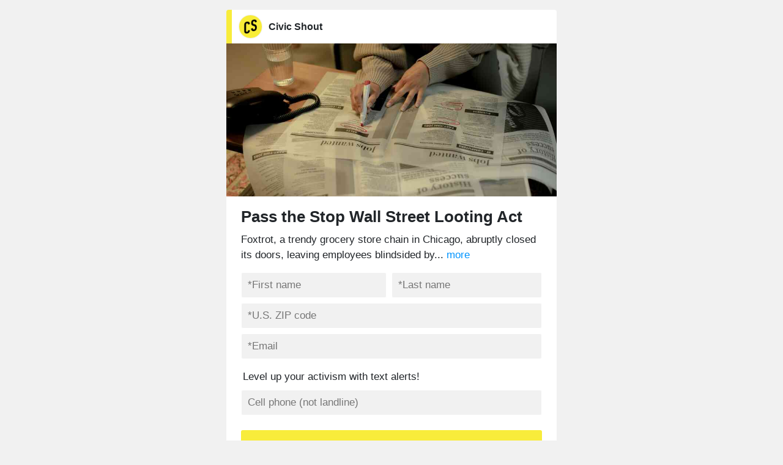

--- FILE ---
content_type: text/html; charset=utf-8
request_url: https://civicshout.com/p/pass-the-stop-wall-street-looting-act
body_size: 3555
content:
<!DOCTYPE html>
<html>
<head>
<title>
Pass the Stop Wall Street Looting Act | Civic Shout

</title>
<meta name="csrf-param" content="authenticity_token" />
<meta name="csrf-token" content="iDe+Um4QAiILC1kfMnn1OqbxmhG0HhaifvTpnqV1YUAyouhxdwHfcPa2tvLkpZ6+J7h0k/4ofUT4p8lPUIfjWA==" />

<script src="https://www.googletagmanager.com/gtag/js?id=UA-137601417-1" nonce="YAnu+tO25M9GqHeFZ6lIZw==" type="fc4af4b15223c1ffdb0a3ccb-text/javascript"></script>
<script nonce="YAnu+tO25M9GqHeFZ6lIZw==" type="fc4af4b15223c1ffdb0a3ccb-text/javascript">
//<![CDATA[
window.dataLayer = window.dataLayer || [];
function gtag(){dataLayer.push(arguments);}
gtag('js', new Date());
gtag('config', 'UA-137601417-1');

//]]>
</script>
<script nonce="YAnu+tO25M9GqHeFZ6lIZw==" type="fc4af4b15223c1ffdb0a3ccb-text/javascript">
//<![CDATA[
!function(f,b,e,v,n,t,s)
{if(f.fbq)return;n=f.fbq=function(){n.callMethod?
n.callMethod.apply(n,arguments):n.queue.push(arguments)};
if(!f._fbq)f._fbq=n;n.push=n;n.loaded=!0;n.version='2.0';
n.queue=[];t=b.createElement(e);t.async=!0;
t.src=v;s=b.getElementsByTagName(e)[0];
s.parentNode.insertBefore(t,s)}(window,document,'script',
'https://connect.facebook.net/en_US/fbevents.js');
fbq('init', '1636477230006634');
fbq('track', 'PageView');

//]]>
</script><noscript>
<img height="1" width="1" src="https://www.facebook.com/tr?id=1636477230006634&ev=PageView &noscript=1"/>
</noscript>

<script nonce="YAnu+tO25M9GqHeFZ6lIZw==" type="fc4af4b15223c1ffdb0a3ccb-text/javascript">
//<![CDATA[
(function(h,o,t,j,a,r){
h.hj=h.hj||function(){(h.hj.q=h.hj.q||[]).push(arguments)};
h._hjSettings={hjid:2700871,hjsv:6};
a=o.getElementsByTagName('head')[0];
r=o.createElement('script');r.async=1;
r.src=t+h._hjSettings.hjid+j+h._hjSettings.hjsv;
a.appendChild(r);
})(window,document,'https://static.hotjar.com/c/hotjar-','.js?sv=');

//]]>
</script>
<meta content='width=device-width, initial-scale=1, maximum-scale=1, user-scalable=no' name='viewport'>
<link href='/assets/apple-touch-icon-15c2efa474ff27ba985bd4bb4964d4e87aad091d7508eeb72e9a767e225ac702.png' rel='apple-touch-icon'>
<link href='/assets/apple-touch-icon-precomposed-b7c984431c73d913fe6c9206da6d78845ad5be134a468a40cbea626cd03f886d.png' rel='apple-touch-icon-precomposed'>
<link rel="stylesheet" media="all" href="https://cdn.jsdelivr.net/npm/bootstrap@4.6.0/dist/css/bootstrap.min.css" />
<link rel="stylesheet" media="all" href="/assets/application-08bb1344f34692a0b3a51b6033da32bc8f596dc7a726acc1259a821eeeae7069.css" />
<link rel="shortcut icon" type="image/x-icon" href="/assets/favicon-ac8b9842f855c902a98dc5d088a3118ae8ed2da24d524c5a085f83f182ba56b4.ico" />
<meta content='website' property='og:type'>
<meta content='https://civicshout.com/p/pass-the-stop-wall-street-looting-act' property='og:url'>
<meta content='civicshout.com' property='og:site_name'>
<meta content='https://ducbslqmzmhpi.cloudfront.net/o30w2otivj5kc6z019y9ji36oovp' property='og:image'>
<meta content='Pass the Stop Wall Street Looting Act' property='og:title'>
<meta content='Foxtrot, a trendy grocery store chain in Chicago, abruptly closed its doors, leaving employees blindsided by mass layoffs, sudden store closures, and perishable food items to waste. Just weeks later, their livelihoods were auctioned off in a chaotic online sale, leaving behind a wake of uncertainty and injustice.

This is another example of the poor corporate management that leaves hardworking individuals vulnerable. This is not just a story of a business failure but a stark example of how corporate mismanagement and economic disparity hurt workers the most. When companies prioritize financial gains over employee welfare, the most vulnerable suffer the consequences. 

Sign the petition to reform bankruptcy laws to protect workers and small businesses from corporate mismanagement.

Workers who rely on their jobs for financial stability are often left in precarious positions without warning. The foreclosure auction of Foxtrot&#39;s assets prioritized big banks and corporate interests, leaving workers and vendors-many local small businesses-nothing. We need robust regulations to ensure that workers are not left in the lurch by the whims of corporate giants and their partners in crime in the financial sector.

Demand policymakers reform bankruptcy laws to ensure economic justice and protect vulnerable workers from corporate exploitation.  

Sign the petition to Pass the Stop Wall Street Looting Act and protect workers from corporate mismanagement.' property='og:description'>

<body class='campaign'>
<div aria-hidden='true' aria-labelledby='carouselLearnMoreModal' class='modal fade' id='carouselLearnMoreModal'>
<div class='modal-dialog'>
<div class='modal-content'>
<div class='modal-header'>
<h5 class='modal-title' id='carouselLearnMoreModal'>About your data</h5>
<button aria-label='Close' class='close' data-dismiss='modal' type='button'>
<span aria-hidden='true'>×</span>
</button>
</div>
<div class='modal-body'>
<p>
If you opt-in for action alerts from groups of your choosing, we’ll securely share your name, email, zip code, and phone number (if provided) with them so they can send you occasional action opportunities. </br></br>Of course, you can unsubscribe at any time.
</br>See our
<a target="blank" href="/privacy-policy">privacy policy</a>
for details.
</p>
</div>
</div>
</div>
</div>
<script src="/cdn-cgi/scripts/7d0fa10a/cloudflare-static/rocket-loader.min.js" data-cf-settings="fc4af4b15223c1ffdb0a3ccb-|49" defer></script></body>
<script src="/assets/jquery3-aafaf6f2e67b40c85b7b5db7e24e1ffa059c2638982537bf1475c86af26a0f00.js" nonce="YAnu+tO25M9GqHeFZ6lIZw==" type="fc4af4b15223c1ffdb0a3ccb-text/javascript"></script>
<div class='campaign container mt-3'>
<div class='row justify-content-center'>
<div class='col-sm-10 col-md-9 col-lg-7 col-xl-6'>
<div class='panel__white rounded-top pt-2 pb-2 pr-2' style='border-left: 9px solid #f8ec3b'>
<div class='clearfix'>
<div class='float-left profile-image-mask__left-padding'>
<div class='profile-image-mask'><img src="https://ducbslqmzmhpi.cloudfront.net/variants/f1bom6mp7rpz9enod1obvakz1xbk/38786191bf3c65fe21bff5a8b0c9d4fc725fa6396c3d57817dba563ffe4ecd89" /></div>
</div>
<strong class='partner-name d-inline-block'>Civic Shout</strong>
</div>
</div>
<div class='hero__image-wrapper'>
<img src="https://ducbslqmzmhpi.cloudfront.net/variants/o30w2otivj5kc6z019y9ji36oovp/e2f8ec03ce3647e01b6cce53b91ba30d8ce32bccb0b7de17c3aed9f808b5985e" />
</div>
<div class='form-panel rounded-bottom pl-md-4 pr-md-4 p-3 pb-2 pt-3 pb-4'>
<h1 class='mb-2'>Pass the Stop Wall Street Looting Act</h1>
<pre class='read-more mb-3'>Foxtrot, a trendy grocery store chain in Chicago, abruptly closed its doors, leaving employees blindsided by mass layoffs, sudden store closures, and perishable food items to waste. Just weeks later, their livelihoods were auctioned off in a chaotic online sale, leaving behind a wake of uncertainty and injustice.

This is another example of the poor corporate management that leaves hardworking individuals vulnerable. This is not just a story of a business failure but a stark example of how corporate mismanagement and economic disparity hurt workers the most. When companies prioritize financial gains over employee welfare, the most vulnerable suffer the consequences. 

Sign the petition to reform bankruptcy laws to protect workers and small businesses from corporate mismanagement.

Workers who rely on their jobs for financial stability are often left in precarious positions without warning. The foreclosure auction of Foxtrot&#39;s assets prioritized big banks and corporate interests, leaving workers and vendors-many local small businesses-nothing. We need robust regulations to ensure that workers are not left in the lurch by the whims of corporate giants and their partners in crime in the financial sector.

Demand policymakers reform bankruptcy laws to ensure economic justice and protect vulnerable workers from corporate exploitation.  

Sign the petition to Pass the Stop Wall Street Looting Act and protect workers from corporate mismanagement.</pre>
<form class="new_user" id="new_user" autocomplete="on" action="/p/pass-the-stop-wall-street-looting-act" accept-charset="UTF-8" method="post"><input name="utf8" type="hidden" value="&#x2713;" autocomplete="off" /><input type="hidden" name="_method" value="patch" autocomplete="off" /><input type="hidden" name="authenticity_token" value="m8tQXfVuz7FDxxiPJ8tAE5oIL1OWDfCEjI2YEiBGGiqiHqILpFDCZedBA+PQx9lHaSPe0DuotTlfRLwqO+PEYA==" autocomplete="off" /><input type="hidden" name="src" id="src" autocomplete="off" />
<input type="hidden" name="ref" id="ref" autocomplete="off" />
<input type="hidden" name="chkbx" id="chkbx" autocomplete="off" />
<div class='row mb-2'>
<div class='col-xs-6 col-md-6 col-lg-6 pr-md-2 mb-2 mb-md-0'>
<input autocomplete="given-name" placeholder="*First name" maxlength="20" class="full-width" size="20" type="text" name="user[first_name]" id="user_first_name" />
</div>
<div class='col-xs-6 col-md-6 col-lg-6 pl-md-0'>
<input autocomplete="family-name" placeholder="*Last name" maxlength="25" class="full-width" size="25" type="text" name="user[last_name]" id="user_last_name" />
</div>
</div>
<input autocomplete="postal-code" placeholder="*U.S. ZIP code" class="full-width mb-2" type="tel" name="user[zipcode]" id="user_zipcode" />
<input autocomplete="email" placeholder="*Email" class="full-width" type="email" name="user[email]" id="user_email" />
<label class="mt-3 mb-1" for="user_cell_phone">Level up your activism with text alerts!</label>
<input autocomplete="tel" placeholder="Cell phone (not landline)" class="full-width mb-3" type="tel" name="user[cell_phone]" id="user_cell_phone" />
<input type="submit" name="commit" value="Sign Petition" class="btn btn-partner w-100 mt-2" data-disable-with="Sign Petition" />
</form><script nonce="YAnu+tO25M9GqHeFZ6lIZw==" type="fc4af4b15223c1ffdb0a3ccb-text/javascript">
//<![CDATA[
$('.btn-partner')[0].style.backgroundColor = "#f8ec3b"
$('.btn-partner')[0].style.border = "#f8ec3b"
$('.btn-partner')[0].style.color = "#333"

//]]>
</script></div>
<div class='row'>
<div class='col-md-12 mt-4 pl-md-4 pr-md-4'>
<div class='fine-print text-center'>
By signing, you’re agreeing to receive periodic messages from <b>Civic Shout</b>—you can unsubscribe anytime. For texts, message & data rates apply.
While on this site, you may also see content from other organizations that use CivicShout.com.
</div>
</div>
</div>
<div class='fine-print text-center mb-5'>
<span class='powered-by'>
<div class='mt-4'>
<a target="_blank" class="underline pr-1" href="/terms-of-service">Terms</a>
<a target="_blank" class="underline pl-1 pr-1" href="/privacy-policy">Privacy</a>
<a target="_blank" class="underline pl-1 pr-1" href="/privacy-choices">Privacy choices</a>
<a target="_blank" class="pl-1" href="/"><img src="/assets/civicshout_logo-ea09c0e1fb08bdae2176776c0a4c4c45d74711d792ce015e5ff4bc328efc1f16.png" />
</a></div>
</span>
</div>
</div>
</div>
</div>


<script src="/assets/application-2ccb6e5ec21cc50ed13d85a1b965858b71f94cb5d8220ca3a6fc4709c14e197a.js" nonce="YAnu+tO25M9GqHeFZ6lIZw==" defer="defer" type="fc4af4b15223c1ffdb0a3ccb-text/javascript"></script>
<script src="https://cdn.jsdelivr.net/npm/bootstrap@4.6.1/dist/js/bootstrap.min.js" nonce="YAnu+tO25M9GqHeFZ6lIZw==" defer="defer" type="fc4af4b15223c1ffdb0a3ccb-text/javascript"></script>
</head>
</html>


--- FILE ---
content_type: text/css
request_url: https://civicshout.com/assets/application-08bb1344f34692a0b3a51b6033da32bc8f596dc7a726acc1259a821eeeae7069.css
body_size: 1851
content:
body{background:#f1f1f1;font-family:Helvetica, Arial, "Helvetica Neue", sans-serif}.action-bar{background:#F8EC3B !important;position:fixed;top:54px;width:100%;z-index:100}.action-bar a{color:#333;text-decoration:underline}.action-bar a:hover{color:#000;text-decoration:none}.action-bar .btn-secondary{border:1px solid #c6ba07}.action-bar .btn-secondary:hover{border:1px solid #7c7404 !important}.campaign h1,.campaign h2,.campaign h3,.campaign h4,.campaign h5,.campaign h6{font-family:apple-system,BlinkMacSystemFont,"Segoe UI",Roboto,"Helvetica Neue",Arial,"Noto Sans",sans-serif,"Apple Color Emoji","Segoe UI Emoji","Segoe UI Symbol","Noto Color Emoji" !important;font-weight:800 !important}.campaign h1{font-size:26px;line-height:34px}.campaign h2{font-size:21px;line-height:24px}.campaign p{font-size:17px;font-family:Helvetica, Arial, "Helvetica Neue", sans-serif}.campaign a{color:#0094ff}.campaign a:hover{color:#0076cc}.campaign pre{font-size:17px;line-height:25px;font-family:Helvetica, Arial, "Helvetica Neue", sans-serif;white-space:pre-line}.campaign img{max-width:100%}.campaign .btn{font-size:16px;font-weight:700;padding:12px 0 13px 0;border-radius:3px;box-shadow:none !important}.campaign .btn-sm{font-size:14px}.campaign .btn-partner:hover{filter:brightness(105%)}.campaign .btn-partner:focus,.campaign .btn-partner.focus,.campaign .btn-partner:active{box-shadow:none !important}.campaign .btn-primary{color:#322f02 !important;background-color:#F8EC3B;border-color:#f7ea22}.campaign .btn-secondary{background:none;border:1px solid #ccc;color:#444}.campaign .btn-secondary:hover,.campaign .btn-secondary:focus,.campaign .btn-secondary.focus,.campaign .btn-secondary:active{background:none !important;border-color:#b1b1b1;color:#000 !important}.campaign .form-panel{background:white}.campaign .full-width{width:100%}.campaign .profile-image-mask{height:39px;width:39px;border-radius:50px;border:1px solid #eee;overflow:hidden}.campaign .profile-image-mask img{max-width:38px;max-height:38px;width:auto;height:auto}.campaign .profile-image-mask__left-padding{padding-left:11px}.campaign .partner-name{padding-left:10px;padding-top:10px;line-height:20px}.campaign .side-nav{float:left;margin-left:-140px;padding:5px 20px 0 0;position:absolute;width:140px}.campaign .hero__image-wrapper{overflow:hidden;height:250px;background:#fff}.campaign .hero__image{margin-top:-20px;min-width:100%}.campaign label{font-weight:normal;font-size:17px;padding:0 0 5px 3px}.campaign .panel__white{background:white}.campaign .fine-print{font-size:13px;color:#666;line-height:18px}.campaign .fine-print a{color:#666;text-decoration:underline}.campaign .fine-print a:hover{color:#333333}.campaign .powered-by{color:#777;text-align:center}.campaign .powered-by a{text-decoration:none;color:#777}.campaign .powered-by img{padding-left:2px;margin-top:-5px;width:70px}.campaign .powered-by .underline{text-decoration:underline}.campaign ::-webkit-input-placeholder{color:#777}.campaign ::-moz-placeholder{color:#777}.campaign :-ms-input-placeholder{color:#777}.campaign :-moz-placeholder{color:#777}.campaign :focus{outline:none}.campaign ::-moz-focus-inner{border:0}.campaign input[type="text"],.campaign input[type="tel"],.campaign input[type="number"],.campaign input[type="password"],.campaign input[type="email"],.campaign textarea{appearance:none;-webkit-appearance:none;-moz-appearance:none;background:#f1f1f1;border-radius:3px;border:1px solid white;color:#2e2e2e;font-size:17px !important;height:42px;line-height:24px;max-width:100%;padding-left:10px;-webkit-transition:all 0.30s ease-in-out;-moz-transition:all 0.30s ease-in-out;-ms-transition:all 0.30s ease-in-out;-o-transition:all 0.30s ease-in-out}.campaign input[type=text]:focus,.campaign input[type="email"]:focus,.campaign input[type="tel"]:focus,.campaign textarea:focus{box-shadow:0 0 4px #ccc;border:1px solid #c7c7c7;background:#f9f9f9}.campaign input[type=checkbox]{margin:6px 10px 0 4px;transform:scale(1.3)}.campaign .field_with_errors{display:inline}.campaign .field_with_errors input,.campaign .field_with_errors select,.campaign .field_with_errors textarea{border:#FF384D 2px solid !important}.campaign .post__error-cta{background:#fff0f2;color:red;line-height:23px;padding:10px}.campaign .post__field-error{color:red;padding-left:2px}.campaign .read-more-link{color:#0094ff;cursor:pointer}.campaign .paid-for-by{border:1px solid #ccc;color:#666;font-size:11px;text-transform:uppercase}.campaign .no-overflow{overflow-x:visible !important}.campaign .circle__green{background-color:#01d000;border-radius:50%;height:8px;margin-right:2px;width:8px;display:inline-block}@media (max-width: 767px){.campaign h1{font-size:26px;line-height:32px;-webkit-text-stroke:0.5px}.campaign h2{font-size:18px;line-height:22px}.campaign .hero__image-wrapper{height:175px}.campaign input[type="text"],.campaign input[type="tel"],.campaign input[type="number"],.campaign input[type="password"],.campaign input[type="email"]{height:50px}}#campaign-preview h2{font-size:24px;line-height:31px}#campaign-preview .partner-name{font-size:16px;padding-left:10px;padding-top:14px;line-height:20px}#suggested-petitions{overflow-x:hidden;transform:translateZ(0);height:100vh}#suggested-petitions h1{font-size:21px;line-height:28px}#suggested-petitions h2{font-size:24px;line-height:31px}#suggested-petitions pre{font-size:16px;line-height:23px !important;font-family:Helvetica, Arial, "Helvetica Neue", sans-serif;white-space:pre-line}#suggested-petitions .mask{background-color:#f1f1f1;height:750px;margin-top:-45px;position:absolute;width:100%;height:100%;z-index:5000}#suggested-petitions .preloader{width:60px}#suggested-petitions .tinder{margin-top:40px;min-height:570px;transition:opacity 0.1s ease-in-out}#suggested-petitions .loaded.tinder{opacity:1}#suggested-petitions .tinder--cards{display:flex;justify-content:center;z-index:1}#suggested-petitions .tinder--card{width:94vw;max-width:530px;position:absolute;transition:all 0.3s ease-in-out}#suggested-petitions .tinder--card img{max-width:100%}#suggested-petitions .panel{background-color:white}#suggested-petitions .panel__gray{background:#F1F1F1}#suggested-petitions .suggested-petition--content{padding:9px 15px 0 15px;height:150px}#suggested-petitions .suggested-petition--controls{min-width:100%;position:absolute;top:445px}#suggested-petitions .display-flex-center{display:flex;align-items:center}#suggested-petitions .details-bar{padding:5px 4px 4px 0px}#suggested-petitions .read-more{margin:0 -15px 0 -15px;padding:0 18px 0 15px;line-height:26px;box-shadow:-1px 0 4px -5px rgba(0,0,0,0.5),1px 0 4px -5px rgba(0,0,0,0.5)}@media (max-width: 767px){#suggested-petitions h2{font-size:19px !important;line-height:24px !important;-webkit-text-stroke:0.5px}#suggested-petitions h1{font-size:16px !important;line-height:23px !important}#suggested-petitions pre{line-height:22px !important}#suggested-petitions .tinder{margin-top:40px;min-height:465px}#suggested-petitions .suggested-petition--content{padding:10px 9px 0 9px}#suggested-petitions .suggested-petition--controls{position:absolute;top:360px}#suggested-petitions .read-more{margin:0 -9px 0 -9px;padding:0 9px 0 9px}#suggested-petitions .fine-print{font-size:13px !important;line-height:17px !important}}.newsletters-index{background-color:#ffffff;min-height:100vh}.newsletters-index a.newsletter-name-link{color:#000 !important}.newsletters-index a.newsletter-name-link:hover{color:#000 !important}.newsletters-index a.newsletter-read-link{color:#6c757d !important}.newsletters-index a.newsletter-read-link:hover{color:#6c757d !important}.direct-subscriber{background-color:#ffffff}.direct-subscriber.centered{min-height:100vh;display:flex;align-items:center;justify-content:center}.direct-subscriber.centered.welcome .container{margin-top:-120px}.direct-subscriber a.no-underline{text-decoration:none !important}.direct-subscriber a.no-underline:hover{text-decoration:none !important}.direct-subscriber h1{font-size:34px}.direct-subscriber .tagline{font-size:23px;font-weight:400;line-height:1.3}.direct-subscriber .profile-image-mask{height:40px;width:40px;border-radius:50%;overflow:hidden}.direct-subscriber .profile-image-mask img{max-width:40px;max-height:40px;width:auto;height:auto}.direct-subscriber .profile-image-mask-lg{height:80px;width:80px;border-radius:50%;overflow:hidden;margin:0 auto 2rem}.direct-subscriber .profile-image-mask-lg img{max-width:80px;max-height:80px;width:auto;height:auto}.direct-subscriber .subscribe-form{display:flex;width:450px;max-width:100%;border:2px solid currentColor;border-radius:6px;background:#F9FAFB;height:65px;padding:5px;gap:8px}.direct-subscriber .subscribe-form input[type="email"]{flex:1;border:none;padding:7px 16px 0 16px;font-size:19px;background:#F9FAFB;border-radius:4px;appearance:none}.direct-subscriber .subscribe-form input[type="email"]::placeholder{color:#999}.direct-subscriber .subscribe-form input[type="email"]:focus{outline:none;border:none;box-shadow:none;background:#F9FAFB}.direct-subscriber .subscribe-form button[type="submit"],.direct-subscriber .subscribe-form .subscribe-button{border:none;padding:0 32px;font-size:16px;font-weight:600;border-radius:4px}@media (max-width: 576px){.direct-subscriber .subscribe-form{flex-direction:column;height:auto}.direct-subscriber .subscribe-form input[type="email"]{flex:none}.direct-subscriber .subscribe-form button[type="submit"],.direct-subscriber .subscribe-form .subscribe-button{height:50px}}
